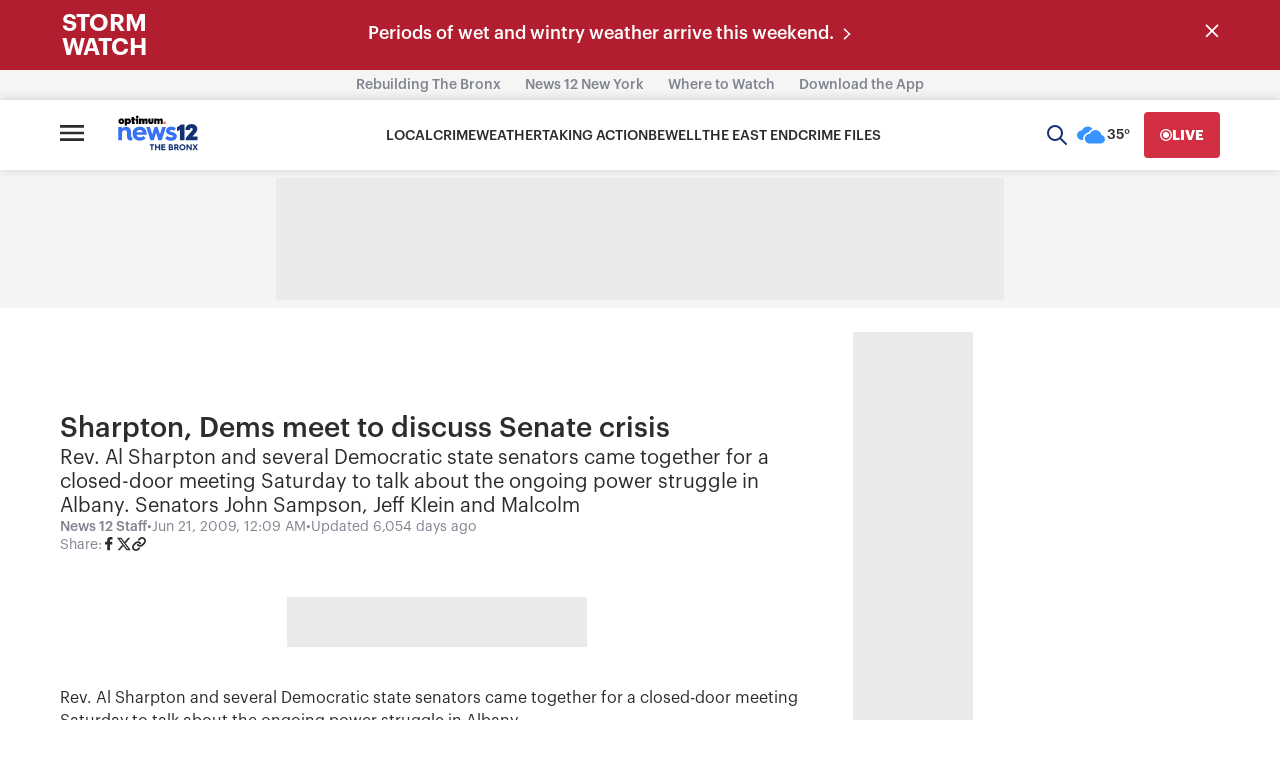

--- FILE ---
content_type: text/plain;charset=UTF-8
request_url: https://c.pub.network/v2/c
body_size: -112
content:
8ccc38ba-ebee-4a09-ba4d-fd3cdfa8182c

--- FILE ---
content_type: text/plain;charset=UTF-8
request_url: https://c.pub.network/v2/c
body_size: -262
content:
56e173fa-e250-4996-a1c9-8c0e10268ea6